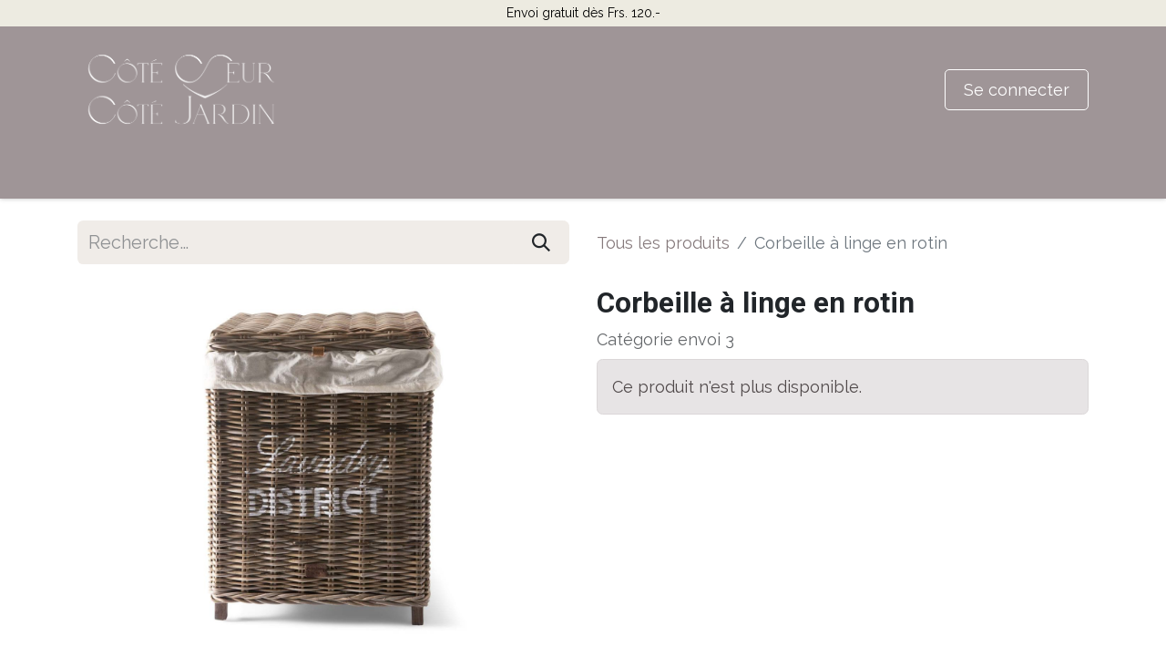

--- FILE ---
content_type: text/html; charset=utf-8
request_url: https://www.cotecoeurcotejardin.ch/shop/16619-corbeille-a-linge-en-rotin-1729
body_size: 7615
content:

        

    
        
<!DOCTYPE html>
<html lang="fr-FR" data-website-id="1" data-main-object="product.template(1729,)" data-add2cart-redirect="1">
    <head>
        <meta charset="utf-8"/>
        <meta http-equiv="X-UA-Compatible" content="IE=edge"/>
        <meta name="viewport" content="width=device-width, initial-scale=1"/>
        <meta name="generator" content="Odoo"/>
        <meta name="description" content="Catégorie envoi 3"/>
            
        <meta property="og:type" content="website"/>
        <meta property="og:title" content="Corbeille à linge en rotin"/>
        <meta property="og:site_name" content="Côté Coeur Côté Jardin"/>
        <meta property="og:url" content="https://www.cotecoeurcotejardin.ch/shop/16619-corbeille-a-linge-en-rotin-1729"/>
        <meta property="og:image" content="https://www.cotecoeurcotejardin.ch/web/image/product.template/1729/image_1024?unique=30ace27"/>
        <meta property="og:description" content="Catégorie envoi 3"/>
            
        <meta name="twitter:card" content="summary_large_image"/>
        <meta name="twitter:title" content="Corbeille à linge en rotin"/>
        <meta name="twitter:image" content="https://www.cotecoeurcotejardin.ch/web/image/product.template/1729/image_1024?unique=30ace27"/>
        <meta name="twitter:description" content="Catégorie envoi 3"/>
        
        <link rel="canonical" href="https://www.cotecoeurcotejardin.ch/shop/16619-corbeille-a-linge-en-rotin-1729"/>
        
        <link rel="preconnect" href="https://fonts.gstatic.com/" crossorigin=""/>
        <title> Corbeille à linge en rotin | Côté Coeur Côté Jardin </title>
        <link type="image/x-icon" rel="shortcut icon" href="/web/image/website/1/favicon?unique=2756117"/>
        <link rel="preload" href="/web/static/src/libs/fontawesome/fonts/fontawesome-webfont.woff2?v=4.7.0" as="font" crossorigin=""/>
        <link type="text/css" rel="stylesheet" href="/web/assets/1/7d68bef/web.assets_frontend.min.css"/>
        <script id="web.layout.odooscript" type="text/javascript">
            var odoo = {
                csrf_token: "61587fa2bca47e14787cf0cf19dd7ae89c908e45o1798307947",
                debug: "",
            };
        </script>
        <script type="text/javascript">
            odoo.__session_info__ = {"is_admin": false, "is_system": false, "is_public": true, "is_website_user": true, "user_id": false, "is_frontend": true, "profile_session": null, "profile_collectors": null, "profile_params": null, "show_effect": true, "currencies": {"5": {"symbol": "CHF", "position": "before", "digits": [69, 2]}}, "bundle_params": {"lang": "fr_FR", "website_id": 1}, "websocket_worker_version": "17.0-3", "translationURL": "/website/translations", "cache_hashes": {"translations": "49cc66b56e3e46ea333dcfef92920395053c6807"}, "geoip_country_code": "US", "geoip_phone_code": 1, "lang_url_code": "fr"};
            if (!/(^|;\s)tz=/.test(document.cookie)) {
                const userTZ = Intl.DateTimeFormat().resolvedOptions().timeZone;
                document.cookie = `tz=${userTZ}; path=/`;
            }
        </script>
        <script type="text/javascript" defer="defer" src="/web/assets/1/6362cbf/web.assets_frontend_minimal.min.js" onerror="__odooAssetError=1"></script>
        <script type="text/javascript" defer="defer" data-src="/web/assets/1/b8bb97a/web.assets_frontend_lazy.min.js" onerror="__odooAssetError=1"></script>
        
        <link rel="preconnect" href="https://fonts.googleapis.com">
<link rel="preconnect" href="https://fonts.gstatic.com" crossorigin>
<link href="https://fonts.googleapis.com/css2?family=Pinyon+Script&display=swap" rel="stylesheet">
    </head>
    <body>



        <div id="wrapwrap" class="   ">
                <header id="top" data-anchor="true" data-name="Header" data-extra-items-toggle-aria-label="Bouton d&#39;éléments supplémentaires" class="   o_header_disappears" style=" ">
                    
    <nav data-name="Navbar" aria-label="Main" class="navbar navbar-expand-lg navbar-light o_colored_level o_cc o_header_force_no_radius d-none d-lg-block p-0 shadow-sm ">
        

            <div id="o_main_nav" class="o_main_nav">
                <div class="o_header_hide_on_scroll">
                    <div aria-label="Haut" class="o_header_sales_two_top py-1">
                        <ul class="navbar-nav container d-grid h-100 px-3 o_grid_header_3_cols">
                            
                            <li class="o_header_sales_two_lang_selector_placeholder"></li>
                            
                            
                            
        <li class="d-flex align-items-center">
                <div data-name="Text" class="s_text_block d-flex align-items-center mx-auto">
                    <small>Envoi gratuit dès Frs. 120.-</small>
                </div>
        </li>
                            
                            
                            <li class="o_header_sales_two_social_links_placeholder"></li>
                        </ul>
                    </div>
                    <div aria-label="Moyen" class="container d-flex justify-content-between align-items-center py-1">
                        
    <a data-name="Navbar Logo" href="/" class="navbar-brand logo me-4">
            
            <span role="img" aria-label="Logo of Côté Coeur Côté Jardin" title="Côté Coeur Côté Jardin"><img src="/web/image/website/1/logo/C%C3%B4t%C3%A9%20Coeur%20C%C3%B4t%C3%A9%20Jardin?unique=2756117" class="img img-fluid" width="95" height="40" alt="Côté Coeur Côté Jardin" loading="lazy"/></span>
        </a>
    
                        <ul class="navbar-nav align-items-center gap-1">
                            
                            
        
            <li class=" divider d-none"></li> 
            <li class="o_wsale_my_cart d-none ">
                <a href="/shop/cart" aria-label="Panier eCommerce" class="btn d-flex align-items-center fw-bold text-reset o_navlink_background_hover">
                    <div class="position-relative me-2 rounded-circle border p-2 bg-o-color-3 o_border_contrast">
                        <i class="fa fa-shopping-cart fa-stack"></i>
                        <sup class="my_cart_quantity badge text-bg-primary position-absolute top-0 end-0 mt-n1 me-n1 rounded-pill d-none" data-order-id="">0</sup>
                    </div>
                    <span class="small">Mon panier</span>
                </a>
            </li>
        
        
            <li class="o_wsale_my_wish d-none  o_wsale_my_wish_hide_empty">
                <a href="/shop/wishlist" class="btn d-flex align-items-center fw-bold text-reset o_navlink_background_hover">
                    <div class="position-relative me-2 rounded-circle border p-2 bg-o-color-3 o_border_contrast">
                        <i class="fa fa-1x fa-heart fa-stack"></i>
                        <sup class="my_wish_quantity o_animate_blink badge text-bg-primary position-absolute top-0 end-0 mt-n1 me-n1 rounded-pill">0</sup>
                    </div>
                    <span class="small">Liste de souhaits</span>
                </a>
            </li>
        
            <li class=" o_no_autohide_item">
                <a href="/web/login" class="btn btn-outline-secondary">Se connecter</a>
            </li>
                            
        
        
                        </ul>
                    </div>
                </div>
                <div aria-label="Bas" class="border-top o_border_contrast">
                    <div class="container d-flex justify-content-between">
                        
    <ul id="top_menu" role="menu" class="nav navbar-nav top_menu o_menu_loading me-4 py-1">
        

                            
    <li role="presentation" class="nav-item">
        <a role="menuitem" href="/" class="nav-link ">
            <span>Accueil</span>
        </a>
    </li>
    <li role="presentation" class="nav-item">
        <a role="menuitem" href="/shop?order=create_date+desc" class="nav-link ">
            <span>Shop</span>
        </a>
    </li>
    <li role="presentation" class="nav-item">
        <a role="menuitem" href="/event" class="nav-link ">
            <span>Évènements</span>
        </a>
    </li>
    <li role="presentation" class="nav-item">
        <a role="menuitem" href="/notrehistoire" class="nav-link ">
            <span>Horaires &amp; Contact</span>
        </a>
    </li>
    <li role="presentation" class="nav-item">
        <a role="menuitem" href="/helpdesk/customer-care-1" class="nav-link ">
            <span>Aide</span>
        </a>
    </li>
                        
    </ul>
                        
                        <ul class="navbar-nav">
                        </ul>
                    </div>
                </div>
            </div>
        
    </nav>
    <nav data-name="Navbar" aria-label="Mobile" class="navbar  navbar-light o_colored_level o_cc o_header_mobile d-block d-lg-none shadow-sm px-0 o_header_force_no_radius">
        

        <div class="o_main_nav container flex-wrap justify-content-between">
            
    <a data-name="Navbar Logo" href="/" class="navbar-brand logo ">
            
            <span role="img" aria-label="Logo of Côté Coeur Côté Jardin" title="Côté Coeur Côté Jardin"><img src="/web/image/website/1/logo/C%C3%B4t%C3%A9%20Coeur%20C%C3%B4t%C3%A9%20Jardin?unique=2756117" class="img img-fluid" width="95" height="40" alt="Côté Coeur Côté Jardin" loading="lazy"/></span>
        </a>
    
            <ul class="o_header_mobile_buttons_wrap navbar-nav flex-row align-items-center gap-2 mb-0">
        
            <li class=" divider d-none"></li> 
            <li class="o_wsale_my_cart d-none ">
                <a href="/shop/cart" aria-label="Panier eCommerce" class="o_navlink_background_hover btn position-relative rounded-circle border-0 p-1 text-reset">
                    <div class="">
                        <i class="fa fa-shopping-cart fa-stack"></i>
                        <sup class="my_cart_quantity badge text-bg-primary position-absolute top-0 end-0 mt-n1 me-n1 rounded-pill d-none" data-order-id="">0</sup>
                    </div>
                </a>
            </li>
        
        
            <li class="o_wsale_my_wish d-none  o_wsale_my_wish_hide_empty">
                <a href="/shop/wishlist" class="o_navlink_background_hover btn position-relative rounded-circle border-0 p-1 text-reset">
                    <div class="">
                        <i class="fa fa-1x fa-heart fa-stack"></i>
                        <sup class="my_wish_quantity o_animate_blink badge text-bg-primary position-absolute top-0 end-0 mt-n1 me-n1 rounded-pill">0</sup>
                    </div>
                </a>
            </li>
        
                <li class="o_not_editable">
                    <button class="nav-link btn me-auto p-2 o_not_editable" type="button" data-bs-toggle="offcanvas" data-bs-target="#top_menu_collapse_mobile" aria-controls="top_menu_collapse_mobile" aria-expanded="false" aria-label="Basculer la navigation">
                        <span class="navbar-toggler-icon"></span>
                    </button>
                </li>
            </ul>
            <div id="top_menu_collapse_mobile" class="offcanvas offcanvas-end o_navbar_mobile">
                <div class="offcanvas-header justify-content-end o_not_editable">
                    <button type="button" class="nav-link btn-close" data-bs-dismiss="offcanvas" aria-label="Fermer"></button>
                </div>
                <div class="offcanvas-body d-flex flex-column justify-content-between h-100 w-100">
                    <ul class="navbar-nav">
                        
                        
    <ul role="menu" class="nav navbar-nav top_menu  ">
        

                            
    <li role="presentation" class="nav-item">
        <a role="menuitem" href="/" class="nav-link ">
            <span>Accueil</span>
        </a>
    </li>
    <li role="presentation" class="nav-item">
        <a role="menuitem" href="/shop?order=create_date+desc" class="nav-link ">
            <span>Shop</span>
        </a>
    </li>
    <li role="presentation" class="nav-item">
        <a role="menuitem" href="/event" class="nav-link ">
            <span>Évènements</span>
        </a>
    </li>
    <li role="presentation" class="nav-item">
        <a role="menuitem" href="/notrehistoire" class="nav-link ">
            <span>Horaires &amp; Contact</span>
        </a>
    </li>
    <li role="presentation" class="nav-item">
        <a role="menuitem" href="/helpdesk/customer-care-1" class="nav-link ">
            <span>Aide</span>
        </a>
    </li>
                        
    </ul>
                        
        <li class="">
                <div data-name="Text" class="s_text_block mt-2 border-top pt-2 o_border_contrast">
                    <small>Envoi gratuit dès Frs. 120.-</small>
                </div>
        </li>
                        
                    </ul>
                    <ul class="navbar-nav gap-2 mt-3 w-100">
                        
            <li class=" o_no_autohide_item">
                <a href="/web/login" class="btn btn-outline-secondary w-100">Se connecter</a>
            </li>
                        
        
        
                        
                        
                    </ul>
                </div>
            </div>
        </div>
    
    </nav>
    
        </header>
                <main>
                    
            <div itemscope="itemscope" itemtype="http://schema.org/Product" id="wrap" class="js_sale o_wsale_product_page ecom-zoomable zoomodoo-next" data-ecom-zoom-click="1">
                <div class="oe_structure oe_empty oe_structure_not_nearest" id="oe_structure_website_sale_product_1" data-editor-message="DROP BUILDING BLOCKS HERE TO MAKE THEM AVAILABLE ACROSS ALL PRODUCTS"></div>
  <section id="product_detail" class="container py-4 oe_website_sale " data-view-track="1">
                    <div class="row align-items-center">
                        <div class="col-lg-6 d-flex align-items-center">
                            <div class="d-flex justify-content-between w-100">
    <form method="get" class="o_searchbar_form o_wait_lazy_js s_searchbar_input o_wsale_products_searchbar_form me-auto flex-grow-1 mb-2 mb-lg-0" action="/shop" data-snippet="s_searchbar_input">
            <div role="search" class="input-group me-sm-2">
        <input type="search" name="search" class="search-query form-control oe_search_box border-0 bg-light border-0 text-bg-light" placeholder="Recherche…" data-search-type="products" data-limit="5" data-display-image="true" data-display-description="true" data-display-extra-link="true" data-display-detail="true" data-order-by="name asc"/>
        <button type="submit" aria-label="Rechercher" title="Rechercher" class="btn oe_search_button btn btn-light">
            <i class="oi oi-search"></i>
        </button>
    </div>

            <input name="order" type="hidden" class="o_search_order_by" value="name asc"/>
            
        
        </form>
        <div class="o_pricelist_dropdown dropdown d-none">

            <a role="button" href="#" data-bs-toggle="dropdown" class="dropdown-toggle btn btn-light">
                Liste de prix cccj
            </a>
            <div class="dropdown-menu" role="menu">
                    <a role="menuitem" class="dropdown-item" href="/shop/change_pricelist/7">
                        <span class="switcher_pricelist small" data-pl_id="7">Liste de prix cccj</span>
                    </a>
            </div>
        </div>
                            </div>
                        </div>
                        <div class="col-lg-6 d-flex align-items-center">
                            <ol class="breadcrumb p-0 mb-2 m-lg-0">
                                <li class="breadcrumb-item o_not_editable">
                                    <a href="/shop">Tous les produits</a>
                                </li>
                                
                                <li class="breadcrumb-item active">
                                    <span>Corbeille à linge en rotin</span>
                                </li>
                            </ol>
                        </div>
                    </div>
                    <div class="row" id="product_detail_main" data-name="Product Page" data-image_width="50_pc" data-image_layout="carousel">
                        <div class="col-lg-6 mt-lg-4 o_wsale_product_images position-relative">
        <div id="o-carousel-product" class="carousel slide position-sticky mb-3 overflow-hidden" data-bs-ride="carousel" data-bs-interval="0" data-name="Carrousel de produits">
            <div class="o_carousel_product_outer carousel-outer position-relative flex-grow-1 overflow-hidden">
                <span class="o_ribbon  z-index-1" style=""></span>
                <div class="carousel-inner h-100">
                        <div class="carousel-item h-100 text-center active">
        <div class="d-flex align-items-center justify-content-center h-100 oe_unmovable"><img src="/web/image/product.product/2118/image_1024/%5B16619%5D%20Corbeille%20%C3%A0%20linge%20en%20rotin?unique=30ace27" class="img img-fluid oe_unmovable product_detail_img mh-100" alt="Corbeille à linge en rotin" loading="lazy"/></div>
                        </div>
                        <div class="carousel-item h-100 text-center">
        <div class="d-flex align-items-center justify-content-center h-100 oe_unmovable"><img src="/web/image/product.image/2210/image_1024/Image%20727?unique=ca1d521" class="img img-fluid oe_unmovable product_detail_img mh-100" alt="Image 727" loading="lazy"/></div>
                        </div>
                </div>
                    <a class="carousel-control-prev" href="#o-carousel-product" role="button" data-bs-slide="prev">
                        <span class="fa fa-chevron-left fa-2x oe_unmovable" role="img" aria-label="Précédent" title="Précédent"></span>
                    </a>
                    <a class="carousel-control-next" href="#o-carousel-product" role="button" data-bs-slide="next">
                        <span class="fa fa-chevron-right fa-2x oe_unmovable" role="img" aria-label="Suivant" title="Suivant"></span>
                    </a>
            </div>
        <div class="o_carousel_product_indicators pt-2 overflow-hidden">
            <ol class="carousel-indicators  position-static pt-2 pt-lg-0 mx-auto my-0 text-start">
                <li data-bs-target="#o-carousel-product" class="align-top position-relative active" data-bs-slide-to="0">
                    <div><img src="/web/image/product.product/2118/image_128/%5B16619%5D%20Corbeille%20%C3%A0%20linge%20en%20rotin?unique=30ace27" class="img o_image_64_cover" alt="Corbeille à linge en rotin" loading="lazy"/></div>
                </li><li data-bs-target="#o-carousel-product" class="align-top position-relative " data-bs-slide-to="1">
                    <div><img src="/web/image/product.image/2210/image_128/Image%20727?unique=ca1d521" class="img o_image_64_cover" alt="Image 727" loading="lazy"/></div>
                </li>
            </ol>
        </div>
        </div>
                        </div>
                        <div id="product_details" class="col-lg-6 mt-md-4">
                            
                            <h1 itemprop="name">Corbeille à linge en rotin</h1>
                            <span itemprop="url" style="display:none;">https://www.cotecoeurcotejardin.ch/shop/16619-corbeille-a-linge-en-rotin-1729</span>
                            <span itemprop="image" style="display:none;">https://www.cotecoeurcotejardin.ch/web/image/product.template/1729/image_1920?unique=30ace27</span>
                            <p class="text-muted my-2" placeholder="Une brève description qui apparaîtra également sur les documents.">Catégorie envoi 3</p>
                            
                            <p class="alert alert-warning">Ce produit n'est plus disponible.</p>
                            <div id="product_attributes_simple">
                                <table class="table table-sm text-muted d-none">
                                </table>
                            </div>
                            <div id="o_product_terms_and_share" class="d-flex justify-content-between flex-column flex-md-row align-items-md-end mb-3">
    <p class="text-muted h6 mt-3">
      
      
   &nbsp;</p>
                            </div>
          <input id="wsale_user_email" type="hidden" value=""/>
                        </div>
                    </div>
                </section>
                <div itemprop="description" class="oe_structure oe_empty mt16" id="product_full_description"><hr><center><p>Magnifique corbeille à linge en rotin.</p><p>Son format est idéal pour une grande famille !</p><p>Dimensions : 55 cm x 70 cm x 45 cm</p><p>Matériaux : rotin</p></center></div>
            <div class="oe_structure oe_structure_solo oe_unremovable oe_unmovable" id="oe_structure_website_sale_recommended_products">
                <section data-snippet="s_dynamic_snippet_products" class="oe_unmovable oe_unremovable s_dynamic_snippet_products o_wsale_alternative_products s_dynamic pt32 pb32 o_colored_level o_cc o_cc4 s_product_product_borderless_1 o_dynamic_empty" data-name="Alternative Products" data-template-key="website_sale.dynamic_filter_template_product_product_borderless_1" data-product-category-id="all" data-number-of-records="4" data-carousel-interval="5000" data-bs-original-title="" title="" data-filter-id="7" id="Alternative-Products" data-anchor="true" style="background-image: none;">
                    <div class="o_not_editable container">
                        <div class="css_non_editable_mode_hidden">
                            <div class="missing_option_warning alert alert-info rounded-0 fade show d-none d-print-none o_default_snippet_text">
                                Votre snippet dynamique sera affiché ici...
                                Ce message s'affiche parce que vous n'avez pas défini le filtre et le modèle à utiliser.
                            </div>
                        </div>
                        <div class="dynamic_snippet_template"></div>
                    </div>
                </section>
            </div><div class="oe_structure oe_empty oe_structure_not_nearest mt16" id="oe_structure_website_sale_product_2" data-editor-message="DROP BUILDING BLOCKS HERE TO MAKE THEM AVAILABLE ACROSS ALL PRODUCTS"><section class="s_text_block pt40 pb40 o_colored_level" data-snippet="s_text_block" style="background-image: none;" data-name="Descriptif ">
        <div class="s_allow_columns container"><p style="text-align: center;"><br/></p></div>
    </section><section class="s_text_block o_colored_level pt0 pb0" data-snippet="s_text_block" style="background-image: none;" data-name="Descriptif ">
        <div class="s_allow_columns container"><p style="text-align: center;"><br/></p></div>
    </section></div>
  </div>
        
        <div id="o_shared_blocks" class="oe_unremovable">
      </div>
                </main>
                <footer id="bottom" data-anchor="true" data-name="Footer" class="o_footer o_colored_level o_cc ">
                    <div id="footer" class="oe_structure oe_structure_solo">
      <section class="s_text_block pb0 pt4" data-snippet="s_text_block" data-name="Text" style="background-image: none;">
        <div class="container">
          <div class="row" data-bs-original-title="" title="" aria-describedby="tooltip110830">
            <div class="pb16 o_colored_level col-lg-4" data-bs-original-title="" title="" aria-describedby="tooltip24033">
              <h5>
                <img class="img-fluid o_we_custom_image" src="/web/image/598-67d99f13/cotecoeurcotejardin_logo.primaire.blanc.png" alt="" data-bs-original-title="" title="" aria-describedby="tooltip790258" loading="lazy" data-original-id="597" data-original-src="/web/image/597-5abc3087/cotecoeurcotejardin_logo.primaire.blanc.png" data-mimetype="image/png" data-resize-width="690"/>
                <br/>
              </h5>
            </div>
            <div class="pb16 col-lg-4 o_colored_level" data-bs-original-title="" title="" aria-describedby="tooltip109145">
              <h5></h5>
              <h5>
                <font class="text-o-color-1">​</font>
              </h5>
              <h5>Côté Coeur Côté Jardin Sàrl<br/>Margot Marcuard<br/>Route d’Estavayer 39<br/>1543 Grandcour<br/>Suisse&nbsp;</h5>
              <p>
                <font class="text-white">CHE-401.430.888</font></p>
              <p><i class="fa fa-1x fa-fw fa-envelope"></i>&nbsp;<a href="mailto:info@cotecoeurcotejardin.ch" data-bs-original-title="" title="">&nbsp;info@cotecoeurcotejardin.ch</a></p>
              <p data-bs-original-title="" title="" aria-describedby="tooltip976198"><i class="fa fa-1x fa-fw fa-phone"></i>&nbsp;<a href="tel:+41787332519" data-bs-original-title="" title="">+ 41 78 733 25 19</a></p>
              <p data-bs-original-title="" title="" aria-describedby="tooltip976198"><i class="fa fa-1x fa-fw fa-instagram"></i>&nbsp;<a href="https://www.instagram.com/cotecoeurcotejardin.ch/">Instagram</a></p>
              <p data-bs-original-title="" title="" aria-describedby="tooltip976198">&nbsp;<span class="fa fa-facebook-square"></span>&nbsp;&nbsp;<a href="https://www.facebook.com/cotecoeurcotejardin.ch" data-bs-original-title="" title="">Facebook</a></p>
              <p data-bs-original-title="" title="" aria-describedby="tooltip755540"><br/>
              </p>
            </div>
            <div class="pb16 o_colored_level pt8 col-lg-4" data-bs-original-title="" title="" aria-describedby="tooltip498837">
              
              <h5><span style="font-family: Roboto, &#34;Odoo Unicode Support Noto&#34;, sans-serif; font-size: calc(1.25156rem + 0.01875vw);">Horaires&nbsp;de la Maison-Boutique dès le mardi 3 février 2026<br/><br/></span></h5><p>
                <span style="color: rgb(33, 37, 41)">
                  <font class="text-white">Mardi : 13h30 - 17h00<br/></font>
                </span>
                <font class="text-white">Mercredi : 13h30 - 17h00</font>&nbsp;<br/>
                <span class="text-white">
                  <font class="text-white">Jeudi : 13h30 - 17h00</font>&nbsp;</span>
                <br/>
                <span class="text-white"><font class="text-white">Vendredi :&nbsp;13h30 -&nbsp;17h0<br/><br/></font></span></p><p><span class="text-white"><font class="text-white">Prochain samedi ouvert :<br/>7 février 2026 - 9h00 - 17h00<br/>(non-stop)<br/></font></span><br/><br/><strong>FERMETURE ANNUELLE</strong>&nbsp;<br/>du 24.12.2025 au 31.01.2026&nbsp;<br/>
                <font class="text-white">&nbsp;</font></p><h5 data-bs-original-title="" title="" aria-describedby="tooltip804134">
                <span style="font-size: 18px;">SHOP-ONLINE 24H/24H ET 7/7 JOURS &amp;&nbsp;SELF-SERVICE (devant la Maison-Boutique)</span>
                <br/>
                <br/>
                <a href="/terms" target="_blank" data-bs-original-title="" title=""><span style="font-size: 18px;">Conditions générales de vente</span>
                </a></h5>
            </div>
          </div>
        </div>
      </section>
    </div>
                </footer>
            </div>
        
        </body>
</html>
    